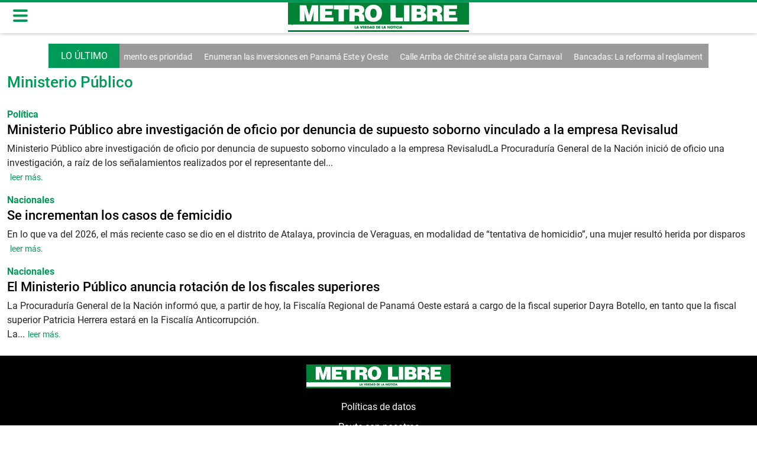

--- FILE ---
content_type: text/html
request_url: https://m.metrolibre.com/cronologia/-/meta/ministerio-publico
body_size: 12753
content:
    <!doctype html>  <html class="ltr" dir="ltr" lang="es-PA"> <head> <meta content="text/html; charset=UTF-8" http-equiv="content-type"> <title>Ministerio Público</title> <link rel="shortcut icon" href="https://www.metrolibre.com/base-portlet/webrsrc/ctxvar/547888a7-4587-4159-ad93-eee9e72d66d0.png"> <link rel="icon" sizes="192x192" href="/base-portlet/webrsrc/ctxvar/4783accf-03d5-4708-99ad-e385cae96010.png"> <link rel="icon" sizes="72x72" href="/base-portlet/webrsrc/ctxvar/674512f6-b267-4100-a94e-1c6320c9a334.png"> <link rel="icon" sizes="36x36" href="/base-portlet/webrsrc/ctxvar/5734d29c-f8b5-4bd4-84af-61a51e53572b.png"> <link rel="icon" sizes="48x48" href="/base-portlet/webrsrc/ctxvar/78a7e30a-1e58-419a-b50a-24d34880e73b.png"> <link rel="icon" sizes="144x144" href="/base-portlet/webrsrc/ctxvar/29e47120-2f68-4a31-8d92-ab977011a6db.png"> <link rel="icon" sizes="96x96" href="/base-portlet/webrsrc/ctxvar/01dbb998-98ac-49a6-89c7-dd323e0c8320.png"> <style amp-custom> .mln_uppercase_mln
		{
			text-transform:uppercase
		}
		
		.mln_small-caps_mln
		{
			font-variant:small-caps
		}
		</style> <meta name="keywords" content="ministerio público"> <meta name="description" content="Ministerio Público"> <meta property="og:type" content="Article"> <meta property="og:title" content="Ministerio Público"> <meta property="og:description" content="Ministerio Público"> <meta property="og:image" content="https://www.metrolibre.com/news-portlet/getogimage/8232dc6b-f422-496e-9a45-80ea5a45bbc0.png"> <meta property="og:url" content="https://www.metrolibre.com/cronologia/-/meta/ministerio-publico"> <meta property="og:site_name" content="www.metrolibre.com"> <link rel="canonical" href="https://www.metrolibre.com/cronologia/-/meta/ministerio-publico"> <meta name="viewport" content="width=device-width, initial-scale=1"> <meta name="twitter:card" content="summary_large_image"> <meta name="twitter:site" content="@MetroLibrePTY"> <link href="https://www.metrolibre.com/base-portlet/webrsrc/theme/dd80143cbe68431eb6d38125ed283988.css" rel="stylesheet" type="text/css"> <script type="text/javascript" src="/base-portlet/webrsrc/94af7c24623ea2c0d4e239360ac669c4.js"></script> <script type="text/javascript">/*<![CDATA[*/var ITER=ITER||{};ITER.CONTEXT=ITER.CONTEXT||{};ITER.CONTEXT.sections=[];ITER.CONTEXT.isArticlePage=function(){return false};ITER.CONTEXT.articleId="";ITER.CONTEXT.contextIs=function(a){return a==="MetadataPage"};ITER.HOOK=ITER.HOOK||{};ITER.HOOK.onDisqusNewComment=function(a){};ITER.RESOURCE=ITER.RESOURCE||{};ITER.RESOURCE.Deferred=function(){var b;var a;var c=new Promise(function(e,d){b=e;a=d});c.resolve=b;c.reject=a;return c};ITER.RESOURCE.onLoad=ITER.RESOURCE.onLoad||[];ITER.RESOURCE.onInit=ITER.RESOURCE.onInit||[];ITER.RESOURCE.onLoad["util-http"]=new ITER.RESOURCE.Deferred();ITER.RESOURCE.onLoad["util-url"]=new ITER.RESOURCE.Deferred();ITER.RESOURCE.onLoad["util-cookie"]=new ITER.RESOURCE.Deferred();ITER.RESOURCE.onLoad["util-event"]=new ITER.RESOURCE.Deferred();ITER.RESOURCE.onLoad["util-message"]=new ITER.RESOURCE.Deferred();ITER.RESOURCE.onLoad.statistics=new ITER.RESOURCE.Deferred();ITER.RESOURCE.onLoad.reading=new ITER.RESOURCE.Deferred();ITER.RESOURCE.onLoad.konami=new ITER.RESOURCE.Deferred();ITER.RESOURCE.onLoad.adblock=new ITER.RESOURCE.Deferred();ITER.RESOURCE.onLoad.captcha=new ITER.RESOURCE.Deferred();ITER.RESOURCE.onLoad["iter-ui-tabs"]=new ITER.RESOURCE.Deferred();ITER.RESOURCE.onLoad["autocomplete-js"]=new ITER.RESOURCE.Deferred();ITER.RESOURCE.onLoad.form=new ITER.RESOURCE.Deferred();ITER.RESOURCE.onLoad["teaser-date"]=new ITER.RESOURCE.Deferred();ITER.RESOURCE.onLoad["search-date"]=new ITER.RESOURCE.Deferred();ITER.RESOURCE.onLoad.unregister=new ITER.RESOURCE.Deferred();ITER.RESOURCE.onLoad.recommendations=new ITER.RESOURCE.Deferred();ITER.RESOURCE.onLoad.surveys=new ITER.RESOURCE.Deferred();ITER.RESOURCE.onLoad["embed-article"]=new ITER.RESOURCE.Deferred();ITER.RESOURCE.CUSTOM=ITER.RESOURCE.CUSTOM||{};ITER.USER=ITER.USER||{};ITER.USER.id="";/*]]>*/</script> <script type="text/javascript" src="/html/js/iter-libraries/iter-util-url.js?v=4.1.17654757" defer onload="ITER.RESOURCE.onLoad['util-url'].resolve(true)"></script> <script type="text/javascript" src="/html/js/iter-libraries/iter-util-cookie.js?v=4.1.17654757" defer onload="ITER.RESOURCE.onLoad['util-cookie'].resolve(true)"></script> <script type="text/javascript" src="/html/js/iter-libraries/iter-konami.js?v=4.1.17654757" defer onload="ITER.RESOURCE.onLoad['konami'].resolve(true)"></script> <script type="text/javascript" src="/html/js/iter-libraries/iter-util-http.js?v=4.1.17654757" defer onload="ITER.RESOURCE.onLoad['util-http'].resolve(true)"></script> <script type="text/javascript" src="/html/js/iter-libraries/iter-statistics.js?v=4.1.17654757" defer onload="ITER.RESOURCE.onLoad['statistics'].resolve(true)"></script> <script type="text/javascript" src="/html/js/iter-libraries/iter-adblock.js?v=4.1.17654757" defer onload="ITER.RESOURCE.onLoad['adblock'].resolve(true)"></script> <script type="text/javascript" src="/html/js/iter-libraries/iter-recommendations.js?v=4.1.17654757" defer onload="ITER.RESOURCE.onLoad['recommendations'].resolve(true)"></script> <script type="text/javascript" src="/html/js/iter-libraries/iter-util-message.js?v=4.1.17654757" defer onload="ITER.RESOURCE.onLoad['util-message'].resolve(true)"></script> <script>/*<![CDATA[*/jQryIter.u="";/*]]>*/</script> <script type="text/javascript">/*<![CDATA[*/(function(a){a.contextSections=function(){return[]};a.contextIsArticlePage=function(){return false};a.articleId=function(){return""};a.contextIs=function(b){if(b=="HomePage"){return false}else{if(b=="ArticlePage"){return false}else{if(b=="SearchPage"){return false}else{if(b=="SectionPage"){return false}else{if(b=="MetadataPage"){return true}}}}}}})(jQryIter);/*]]>*/</script> <script type="text/javascript" src="https://www.metrolibre.com/base-portlet/webrsrc/theme/40620a229ac218fcad987156bab1ca9f.js"></script> <script async src="https://www.googletagmanager.com/gtag/js?id=G-THGY6CZTJS"></script> <script type="text/javascript">/*<![CDATA[*/window.dataLayer=window.dataLayer||[];function gtag(){dataLayer.push(arguments)}gtag("js",new Date());var canonical=(document.querySelector("link[rel=canonical]")||{}).href;if(typeof canonical==="undefined"){gtag("config","G-THGY6CZTJS")}else{gtag("config","G-THGY6CZTJS",{page_location:canonical})};/*]]>*/</script> </head> <body class=" controls-visible signed-out public-page"> <script type="text/javascript">/*<![CDATA[*/jQryIter(document).on("click",".ui-accordion-header",function(){jQryIter(window).resize()});Promise.all([ITER.RESOURCE.onLoad.adblock,ITER.RESOURCE.onLoad.masTracker]).then(function(){if(typeof ITER.HOOK.configureAdblock==="function"){ITER.HOOK.configureAdblock()}ITER.ADBLOCK.init(83989904,"passive","Ad-Container Ad-label Ad-leaderboard AdBorder AdBox AdContainer-Sidebar AdSense AdsRec Ads_4 BannerAd GalleryViewerAdSuppress GeminiAdItem MediumRectangleAdPanel NGOLocalFooterAd PremiumObitAdBar RelatedAds RightAdWrapper SidekickItem-Ads SponsoredLinks SponsoredResults SummaryPage-HeaderAd TopAd TopAdContainer WP_Widget_Ad_manager WikiaTopAds _SummaryPageHeaderAdView _SummaryPageSidebarStickyAdView _ap_adrecover_ad _has-ads a-ad ad--desktop ad--header ad--inner ad--leaderboard ad--mpu ad--sidebar ad--sponsor-content ad--top ad-1 ad-160 ad-160-600 ad-160-above ad-160x600 ad-2 ad-3 ad-300 ad-300-250 ad-300x250 ad-300x600 ad-4 ad-5 ad-728-90 ad-728x90 ad-Leaderboard ad-alsorectangle ad-atf ad-atf-medRect ad-background ad-banner ad-banner-container ad-banner-image ad-banner-top ad-bar ad-below ad-billboard ad-block ad-bottom ad-box-wrapper ad-break ad-card ad-cell ad-center ad-centered ad-codes ad-column ad-container--featured_videos ad-container--leaderboard ad-container-300x250 ad-container-left ad-container-top ad-content ad-custom-size ad-desktop ad-disclaimer ad-div ad-entity-container ad-ex ad-fadeup ad-fixed ad-footer ad-frame ad-google ad-gpt ad-hdr ad-head ad-header ad-header-container ad-holder ad-horizontal ad-icon ad-in-post ad-inline ad-inner ad-inserter ad-inserter-widget ad-item ad-label ad-leader ad-leaderboard ad-leaderboard-top ad-left ad-line ad-link ad-location ad-marker ad-med-rect ad-medium-two ad-microsites ad-midleader ad-mobile ad-mobile-banner ad-mpu ad-mrec ad-one ad-panel ad-placeholder ad-placement ad-position ad-right ad-row ad-s-rendered ad-section ad-side ad-sidebar ad-size-leaderboard ad-size-medium-rectangle-flex ad-sky ad-skyscraper ad-slot ad-slot--top-banner-ad ad-slot-container ad-slot-sidebar-b ad-source ad-space ad-spacer ad-spot ad-square ad-stack ad-sticky ad-sticky-container ad-tag ad-text ad-title ad-tl1 ad-top ad-top-banner ad-tower ad-transition ad-unit ad-unit-container ad-unit-label ad-unit-wrapper ad-vertical ad-wide ad-widget ad-wireframe-wrapper ad-with-header-wrapper ad-wrap ad-wrapper ad-zone ad01 ad300 ad300x250 ad300x600 ad728 ad728x90 adBanner adBlock adBox adColumn adContent adDiv adFrame adFull adHeader adLabel adLoaded adOuterContainer adRight adSense adSlot adSpace adTop adUnit adWrap adWrapper ad_300 ad_300_250 ad_300_600 ad_468x60 ad_728_90 ad__container ad__content ad__wrapper-element ad_adInfo ad_area ad_banner ad_block ad_bottom ad_box ad_boxright1 ad_container ad_crown ad_default ad_desktop ad_footer ad_fullwidth ad_global_header ad_halfpage ad_label ad_label_method ad_leaderboard_atf ad_native ad_native_xrail ad_note ad_placeholder ad_placement ad_right ad_slug_table ad_space ad_spot ad_text ad_top ad_unit ad_wrap ad_wrapper ad_xrail ad_xrail_top ad_zone adbar adbottom adbox-rectangle adbox-wrapper adboxtop adchoices adchoices-link adcode add300 addisclaimer adframe adinjwidget adlateral adlink adloaded admarker admz adops adplace adrect adright adrotate_widgets adrow ads--sidebar ads--top ads-block ads-bottom ads-box ads-footer ads-in-content ads-label ads-large ads-left ads-main ads-post ads-right ads-section ads-sidebar ads-text ads-to-hide ads-top ads-widget ads-wrapper ads1 ads160-600 ads160_600-widget adsBox ads_300 ads__sidebar ads_ad_box ads_ad_box2 ads_by ads_code ads_container ads_div ads_google ads_header ads_label ads_top adsanity-group adsbillboard adsblock adsbox adsbygoogle adsense-block adsense_single adsense_wrapper adsitem adslisting adslisting2 adslistingz adsload adslot adslot_1 adslot_2 adslot_3 adspace-widget adspacer adspot adspot1 adsrecnode adssidebar2 adstop adswidget adtag adtester-container adtop adunit adunit-middle adunitContainer adv-border adv-container adv-label adv-slide-block-wrapper adv_left advads-widget advads_widget advert-block advert-box advert-container advert-content advert-leaderboard advert-mpu advert-text advert1 advert2 advertBox advertCont advertContainer advert_top advertisement-box advertisement-container advertisement-text advertisement-top advertisementBanner advertisement_box advertising-block advertising-content adverts adwords adwrap-widget afs_ads after-post-ad afw_ad article-ad-bottom article-adv-right-sideBar article-view__footer-ad article_ad aside-ad atf-ad-medRect b_ads banner-300x250 banner-728x90 banner-ad banner160x600 banner_160x600 banner_728x90 banner_ad bannerad bannervcms bbccom_advert bean-advertisment below-next-nativeads betteradscontainer big-ad big-ads bigbox-ad billboard-ad billboard-ads block-ads block-dfp block1--ads blogAd body-top-ads bomAd bottom-ad bottom-ad-container bottom-ads bottom-main-adsense bottomAd bottomBannerAd bottom_ad bottom_ads bottomad bottomads box-ad box-advert box-recommend-ad breaker-ad browse-banner_ad bsa_it_ad bsac bsac-container bullet-sponsored-links-gray bunyad-ad bxad c-ad can_ad_slug carbon_ads card--article-ad center-ad chitikaAdBlock cm-ad cmAd cns-ads-stage column-ad contained-ad-container contained-ad-shaft contained-ad-wrapper container_ad content-ad content-ads content-list__ad-label contentAd contentAds content_ad content_ads contentad cta-ad cube-ad custom-ads dcmads desktop-ad desktop-ads desktop_ad detail-ad dfp-ad dfp-slot dfp-tag-wrapper dfp-wrapper dfp_ad dfp_slot dianomi-ad dikr-responsive-ads-slot display-ad div_adv300 dmRosMBAdBox earAdv easyAdsBox entry-ad etad ezAdsense ezo_ad ezoic-ad featured-ads featured_ad feed-ad feed-s-update--is-sponsored feed-shared-post-meta--is-sponsored feed-shared-update--is-sponsored first-ad following-ad following-ad-container footad footer-ad footer-advert footer-leaderboard-ad footerad fortune-ad-tag__leaderboard fp-ads full-ad full-width-ad full-width-ad-container g1-advertisement g_ad general_banner_ad generic-ad-module google-ad google-ad-container google-ad-iframe google-ads google-adsense googleAd googleAds google_ad google_ads google_ads_v3 gpt-ad header-ad header-ad-wrapper header-top-ad headerAd header__ad header_ad heatmapthemead_ad_widget herald-ad hero-ad home-ad home-ads home-top-right-ads home_advertisement horizontalAdText horizontal_ad hp_adv300x250 hp_advP1 ht_ad_widget iAdserver iconads iframe-ad img_ad imuBox in-content-ad inline-ad inlinead innerAds internal_ad interstitial-ad ipsAd is-sponsored item-container-ad iw-leaderboard-ad js-ad js-ad-hover js-ad-slot js-ad-static js-dfp-ad js-native-ad js-stream-ad js-stream-featured-ad js_contained-ad-container layout-ad lazyadslot lbc-ad leader-ad leaderboard-ad leaderboard-ad-container leaderboard-ad-module leaderboard_ad left-ad leftAd ligatus logo-ad lower-ad lx_ad_title m-ad m-header-ad m-header-ad--slot m-in-content-ad m-in-content-ad--slot m-in-content-ad-row main-ad mediumRectangleAd member-ads middle-ad middleBannerAd mmads mobads mobile-ad module-ads moduleAdSpot mom-ad mp-ad mpu-ad mpu_container mvp-ad-label mvp-feat1-list-ad mvp-widget-ad mvp_ad_widget myAds native-ad native-ad-item native-leaderboard-ad nativeAd native_ad nav-ad newsad ob_ads_header ob_container onf-ad openx overlay-ad page-ad pagefair-acceptable panel-ad panel-ad-mr partner-overlay-top-ad pencil-ad-section player-leaderboard-ad-wrapper pm-ad-zone post-ad post-ads post__inarticle-ad-template poster-ad-asset-module profile-ad-container proper-ad-unit pubDesk quads-ad1_widget quads-ad2 quads-ad4 quads-location rail-ad region-top-ad reklam2 reklama reklama1 responsive-ads right-ad right-ads right-rail-ad rightAd rightAd1 rightColumnAd right_ad right_side_ads rightads rmx-ad s_ad_160x600 s_ad_300x250 sam_ad search-ad section-ads sgAd side-ad side-ads side-ads-container side-ads_sticky-group side-advert sideAd sideAdv-wrapper sidead sidebar-ad sidebar-ad-slot sidebar-ad-wrapper sidebar-ads sidebar-advertisement sidebarAd sidebar_ad_1 sidebar_ad_2 sidebar_ad_3 sidebar_ad_container sidebar_ads sidebar_right_ad single-ad single_ad sister-ads skyscraper_ad slide-ad sponsor-block sponsor-logo sponsor-text sponsored-content sponsored-headlines sponsored-inmail sponsored-inmail-legacy sponsored-link sponsored-links sponsored_ad sponsored_content sponsors-box sponsorshipbox squareAd square_ad squaread sr-in-feed-ads standalone-ad-container static-ad sticky-ad sticky-ad-container sticky-ad-wrapper sticky-sidebar-ad stickyad story-ad-container str-300x250-ad strawberry-ads stream-ad td-a-ad td-a-rec-id-custom_ad_1 td-a-rec-id-custom_ad_2 td-a-rec-id-custom_ad_3 td-a-rec-id-custom_ad_4 td-a-rec-id-custom_ad_5 td-adspot-title td-header-ad-wrap textad themonic-ad2 tile-ad tmsads toolbar-ad top-300-ad top-ad top-ad-container top-adv top-advert top-advertisement top-banner-ad-container top-leaderboard-ad top_ad topads trc-content-sponsored trc-content-sponsoredUB type-ad variableHeightAd vce-ad-below-header vce-ad-container vce_adsense_expand vce_adsense_widget vce_adsense_wrapper verticalAdText vertical_ad view-advertisements view-id-advertisements vuukle-ads w_ad wdt_ads widead widget-ad widget-ads widget-gpt2-ami-ads widget_ad_widget widget_adrotate_widgets widget_ads widget_advert widget_arvins_ad_randomizer widget_better-ads widget_cpxadvert_widgets widget_evolve_ad_gpt_widget widget_newscorpau_ads wikia-ad wpInsertAdWidget wpInsertInPostAd wpmrec wppaszone wpproaddlink yom-ad zmgad-full-width zmgad-right-rail adblock-iter","/html/js/iter/blockadblock.js","4.0.252.4",MAS.TRACKER)});/*]]>*/</script> <div class="iter-page-frame"> <header class="iter-header-wrapper" id="iter-header-wrapper">  <div class="portlet-boundary portlet-static-end portlet-nested-portlets"> <div id="main-content" class="content ly-header-movil" role="main"> <div class="container nopadding"> <div class="row r01"> <div class="col-2 portlet-column nopadding" id="hm-r01-c01"> <div id="" class="portlet-boundary portlet-static-end htmlcontainer-portlet"> <div> <div class="icon-menu"> <svg viewbox="0 0 25 25" fill="currentColor" xmlns="http://www.w3.org/2000/svg"> <path d="M0,3.875c0-1.104,0.896-2,2-2h20.75c1.104,0,2,0.896,2,2s-0.896,2-2,2H2C0.896,5.875,0,4.979,0,3.875z M22.75,10.375H2 c-1.104,0-2,0.896-2,2c0,1.104,0.896,2,2,2h20.75c1.104,0,2-0.896,2-2C24.75,11.271,23.855,10.375,22.75,10.375z M22.75,18.875H2 c-1.104,0-2,0.896-2,2s0.896,2,2,2h20.75c1.104,0,2-0.896,2-2S23.855,18.875,22.75,18.875z" /> </svg> </div> </div> </div> </div> <div class="col-8 portlet-column nopadding" id="hm-r01-c02"> <div id="" class="portlet-boundary portlet-static-end velocitycontainer-portlet"> <div class="site-logo"> <a href="/"> <img class="img-fluid" src="https://www.metrolibre.com/base-portlet/webrsrc/ctxvar/88def988-3030-4345-a542-d64153fac6b1.png" alt="Metro Libre"> </a> </div> </div> </div> <div class="col-2 portlet-column nopadding" id="hm-r01-c03"> </div> </div> <div class="row r02"> <div class="col-12 portlet-column nopadding" id="hm-r02-c01"> <div id="" class="portlet-boundary portlet-static-end htmlcontainer-portlet"> <div> <div class="icon-menu-close"> <svg xmlns="http://www.w3.org/2000/svg" width="16" height="16" fill="currentColor" class="bi bi-x-lg" viewbox="0 0 16 16"> <path d="M2.146 2.854a.5.5 0 1 1 .708-.708L8 7.293l5.146-5.147a.5.5 0 0 1 .708.708L8.707 8l5.147 5.146a.5.5 0 0 1-.708.708L8 8.707l-5.146 5.147a.5.5 0 0 1-.708-.708L7.293 8 2.146 2.854Z" /> </svg> </div> </div> </div> <div id="689425663" class="portlet-boundary portlet-static-end advanced-search-portlet"> <span class="iter-field iter-field-text"> <span class="iter-field-content"> <span class="iter-field-element"> <input id="_689425663_keywords" type="text" value="" name="keywords" inlinefield="true" class="iter-field-input iter-field-input-text" onkeydown="javascript:_689425663_onKeyEnterSearch(event)" placeholder=""> </span> </span> </span> <span class="iter-button iter-button-submit"> <span class="iter-button-content"> <input id="_689425663_search" type="submit" name="search" value="" class="iter-button-input iter-button-input-submit" onclick="javascript:_689425663_onClickSearch()"> </span> </span> <script type="text/javascript">/*<![CDATA[*/function _689425663_cleanKeywords(i){var j="";var h="";for(var f=0;f<i.length;f++){var g=i[f];if(!(g=="/"||g=="\\"||g=="~"||g=="!"||g=="("||g==")")){h+=g}else{h+=" "}}h=encodeURIComponent(h);for(var f=0;f<h.length;f++){var g=h[f];if(g=="'"){j+="%27"}else{j+=g}}return j}function _689425663_onClickSearch(){var e=_689425663_cleanKeywords(jQryIter("#_689425663_keywords").val());if(e.length>0){var d="/busquedas/-/search/";var f="/false/true/19840121/20260121/date/true/true/0/0/meta/0/0/0/1";window.location.href=d+e+f}}function _689425663_onKeyEnterSearch(b){if(b.keyCode==13){_689425663_onClickSearch()}};/*]]>*/</script> </div> <div id="2639881019" class="portlet-boundary portlet-static-end menu-portlet menu-movil"> <nav> <div id="menu_2639881019" class="menu_secc_unfolded "> <div class="nav-dropdown nav noSubNav"> <ul itemtype="https://schema.org/SiteNavigationElement" itemscope class="parent-nav lst cf"> <li itemprop="name" class="lst-item tabnav  sect-143 sect-35b01da59ec4d85b123da47d5dec59aa"> <a itemprop="url" href="/nacionales" class="tab-item lnk" title="Nacionales"> <span class="iconBefore"></span> <span class="sectionName">Nacionales</span> <span class="iconAfter"></span> </a> </li> <li itemprop="name" class="lst-item tabnav  sect-144 sect-66f1187460dfae97c9ee3973de80eaf5"> <a itemprop="url" href="/politica" class="tab-item lnk" title="Política"> <span class="iconBefore"></span> <span class="sectionName">Política</span> <span class="iconAfter"></span> </a> </li> <li itemprop="name" class="lst-item tabnav  sect-145 sect-a7a2c50350e77aef3d46a32bd9c5c07a"> <a itemprop="url" href="/economia" class="tab-item lnk" title="Economía"> <span class="iconBefore"></span> <span class="sectionName">Economía</span> <span class="iconAfter"></span> </a> </li> <li itemprop="name" class="lst-item tabnav  sect-146 sect-e3514307873fdde929fced61a0b45da1"> <a itemprop="url" href="/internacionales" class="tab-item lnk" title="Internacionales"> <span class="iconBefore"></span> <span class="sectionName">Internacionales</span> <span class="iconAfter"></span> </a> </li> <li itemprop="name" class="lst-item tabnav  sect-147 sect-41379d48a18850be3e9c288f40255fb0"> <a itemprop="url" href="/deportes" class="tab-item lnk" title="Deportes"> <span class="iconBefore"></span> <span class="sectionName">Deportes</span> <span class="iconAfter"></span> </a> </li> <li itemprop="name" class="lst-item tabnav  sect-148 sect-01cd3636cd3d3661a8ccd53ef1ce7d08"> <a itemprop="url" href="/cultura" class="tab-item lnk" title="Cultura"> <span class="iconBefore"></span> <span class="sectionName">Cultura</span> <span class="iconAfter"></span> </a> </li> <li itemprop="name" class="lst-item tabnav  sect-149 sect-e851594d0376dac0f0696478d54665c8"> <a itemprop="url" href="/tecnologia" class="tab-item lnk" title="Tecnología"> <span class="iconBefore"></span> <span class="sectionName">Tecnología</span> <span class="iconAfter"></span> </a> </li> <li itemprop="name" class="lst-item tabnav  sect-150 sect-ed616e97416bbb72f2a42fa530435804"> <a itemprop="url" href="/opinion" class="tab-item lnk" title="Opinión"> <span class="iconBefore"></span> <span class="sectionName">Opinión</span> <span class="iconAfter"></span> </a> </li> <li itemprop="name" class="lst-item tabnav  sect-151 sect-4074aaa4d23daa2ae9fab5e2b2d29adb"> <a itemprop="url" href="https://epaper.metrolibre.com/epaper/" rel="nofollow noopener noreferrer" class="tab-item lnk" target="_blank" title="Archivo"> <span class="iconBefore"></span> <span class="sectionName">Archivo</span> <span class="iconAfter"></span> </a> </li> </ul> </div> </div> </nav> </div>  </div> </div> <div class="row r03"> <div class="col-12 portlet-column nopadding" id="hm-r03-c01"> <div id="" class="portlet-boundary portlet-static-end dayly-topics-portlet container-temas mb-4 mt-4"> <div class="temas-dia"> <div class="tema1" data-categoryid="-1"> <div class="icono-tema-anterior"></div> <div class="texto-tema"> <a href="/politica/bancadas-la-reforma-al-reglamento-es-prioridad-KM19262945">Bancadas: La reforma al reglamento es prioridad</a> </div> <div class="icono-tema-posterior"></div> </div> <div class="separador-tema"></div> <div class="tema2" data-categoryid="-1"> <div class="icono-tema-anterior"></div> <div class="texto-tema"> <a href="/economia/enumeran-las-inversiones-en-panama-este-y-oeste-BM19264410">Enumeran las inversiones en Panamá Este y Oeste</a> </div> <div class="icono-tema-posterior"></div> </div> <div class="separador-tema"></div> <div class="tema3" data-categoryid="-1"> <div class="icono-tema-anterior"></div> <div class="texto-tema"> <a href="/cultura/calle-arriba-de-chitre-se-alista-para-carnaval-KM19265539">Calle Arriba de Chitré se alista para Carnaval</a> </div> <div class="icono-tema-posterior"></div> </div> <div class="clear"></div> </div> </div> </div> </div> </div> </div> </div> </header> <div class="iter-content-wrapper iter-droppable-zone" id="iter-content-wrapper"> <div id="main-content" class="content ly-home" role="main"> <div class="container-fluid nopadding"> <div class="portlet-column nopadding" id="r00"> <div id="" class="portlet-boundary portlet-static-end adcontainer-portlet ads_center mb-4 mt-4"> <div> <div id="div-gpt-ad-recmobilesec" class="text-center"> <script>/*<![CDATA[*/console.log("recmobilesec");googletag.cmd.push(function(){googletag.display("div-gpt-ad-recmobilesec")});/*]]>*/</script> </div> </div> </div> <div id="" class="portlet-boundary portlet-static-end adcontainer-portlet ads_center mb-4 mt-4"> <div> <div id="div-gpt-ad-CuadradoMobileSec" class="text-center"> <script>/*<![CDATA[*/console.log("CuadradoMobileSec");googletag.cmd.push(function(){googletag.display("div-gpt-ad-CuadradoMobileSec")});/*]]>*/</script> </div> </div> </div> <div id="" class="portlet-boundary portlet-static-end article-topics-portlet c_012_101 mb-4 mt-4"> <div class="categoryGroup"> <div class="categorySpacerTop"></div> <div class="categoryTitle"> </div> <div class="categorySpacerTitle"></div> <div class="categoryListBlock"> <section class="categoryList"> <article class="categoryListItem categoryPageItem" data-categoryid="95772823" data-categoryname="Ministerio Público"> <span class="categoryListItemPosition">1</span> <span class="categoryListItemLink linkDisabled" itemprop="keywords">Ministerio Público</span> </article> </section> </div> <div class="categorySpacerBottom"></div> </div> </div> <div id="2318421357" class="portlet-boundary portlet-static-end teaser-viewer-portlet c_012_101 mb-4 mt-4 _tc itr-sendspageview-btnmore itr-sendspageviewMAS-btnmore"> <div id="_2318421357_teaser_paged"> <div id="_2318421357_loadingDiv"></div> <div class="paged noticias" id="_2318421357_myCarrusel" style="display: none;"> <article class=" article element  full-access norestricted" iteridart="OM19268723"> <div class="M-INF1_TIT_TXT odd n1 "> <div class="text_block "> <div class="article-section" itemprop="articleSection"> <a class="seccion" href="/politica"><span class="assigned-section">Política </span></a> </div> <div class="headline"> <a href="/politica/ministerio-publico-abre-investigacion-de-oficio-por-denuncia-de-supuesto-soborno-vinculado-a-la-empresa-revisalud-OM19268723"><h2>Ministerio Público abre investigación de oficio por denuncia de supuesto soborno vinculado a la empresa Revisalud</h2></a> </div> <div class="text"> <div class="text-wrapper"> <p>Ministerio Público abre investigación de oficio por denuncia de supuesto soborno vinculado a la empresa RevisaludLa Procuraduría General de la Nación inició de oficio una investigación, a raíz de los señalamientos realizados por el representante del...</p> <p></p> <p></p> <p></p> </div> <a class="more" href="/politica/ministerio-publico-abre-investigacion-de-oficio-por-denuncia-de-supuesto-soborno-vinculado-a-la-empresa-revisalud-OM19268723"><span>leer más.</span></a> </div> </div> </div> </article> <article class=" article element  full-access norestricted" iteridart="OD18937485"> <div class="M-INF1_TIT_TXT even n2 "> <div class="text_block "> <div class="article-section" itemprop="articleSection"> <a class="seccion" href="/nacionales"><span class="assigned-section">Nacionales </span></a> </div> <div class="headline"> <a href="/nacionales/se-incrementan-los-casos-de-femicidio-OD18937485"><h2>Se incrementan los casos de femicidio</h2></a> </div> <div class="text"> <div class="text-wrapper"> En lo que va del 2026, el más reciente caso se dio en el distrito de Atalaya, provincia de Veraguas, en modalidad de “tentativa de homicidio”, una mujer resultó herida por disparos
              </div> <a class="more" href="/nacionales/se-incrementan-los-casos-de-femicidio-OD18937485"><span>leer más.</span></a> </div> </div> </div> </article> <article class=" article element  full-access norestricted" iteridart="GA18903647"> <div class="M-INF1_TIT_TXT odd n3 "> <div class="text_block "> <div class="article-section" itemprop="articleSection"> <a class="seccion" href="/nacionales"><span class="assigned-section">Nacionales </span></a> </div> <div class="headline"> <a href="/nacionales/el-ministerio-publico-anuncia-rotacion-de-los-fiscales-superiores-GA18903647"><h2>El Ministerio Público anuncia rotación de los fiscales superiores</h2></a> </div> <div class="text"> <div class="text-wrapper"> <p>La Procuraduría General de la Nación informó que, a partir de hoy, la Fiscalía Regional de Panamá Oeste estará a cargo de la fiscal superior Dayra Botello, en tanto que la fiscal superior Patricia Herrera estará en la Fiscalía Anticorrupción.</p> <p>La...</p> <p></p> <p></p> <p></p> </div> <a class="more" href="/nacionales/el-ministerio-publico-anuncia-rotacion-de-los-fiscales-superiores-GA18903647"><span>leer más.</span></a> </div> </div> </div> </article> </div> <script>/*<![CDATA[*/jQryIter("#_2318421357_mylistCarrousel").addClass("carrusel  vertical");jQryIter("#_2318421357_myCarrusel").addClass("carrusel-list");/*]]>*/</script> <script>/*<![CDATA[*/jQryIter("#_2318421357_mylistCarrousel").on("custom",function(f,b){jQryIter("#_2318421357_loadingDiv").addClass("loading-animation");var a;var h;var d=3;var e=10;var g=true;countPagination=Math.ceil(d/e);if(b<=1){a=1;h=e+1}else{if(((b-1)*e)<d){a=(b-1)*e+1}else{a=d-e+1;b=countPagination+1}if((a+e)<=d){h=a+e}else{h=(d+1)}}var c;if(""==""){c={portletItem:"",refPreferenceId:"teaserviewerportlet_WAR_newsportlet_INSTANCE_3c299780b681451ab888d24babb6253e",portletId:"",contentId:"0",categoryIds:"95772823",date:"20260121074811",teasertotalcount:"3",firstItem:a,lastItem:h,globalFirstItem:"0",globalLastItem:"100",globalLastIndex:b,scopeGroupId:"83989904",companyId:"10132",languageId:"es_ES",plid:"96689817",sectionPlid:"0",secure:"true",userId:"10135",lifecycleRender:"true",pathFriendlyURLPublic:"/web",pathFriendlyURLPrivateUser:"/user",pathFriendlyURLPrivateGroup:"/group",serverName:"www.metrolibre.com",cdnHost:"",pathImage:"https://www.metrolibre.com/image",pathMain:"/c",pathContext:"",urlPortal:"https://www.metrolibre.com",pathThemeImages:"https://www.metrolibre.com/html/themes/iter_basic/images",serverPort:"443",scheme:"https",isMobileRequest:"1",includeCurrentContent:"true",activeUnrepeatable:"false",unrepeatableArticles:""}}else{c={portletItem:"",refPreferenceId:"teaserviewerportlet_WAR_newsportlet_INSTANCE_3c299780b681451ab888d24babb6253e",portletId:"",contentId:"0",categoryIds:"95772823",date:"20260121074811",teasertotalcount:"3",firstItem:a,lastItem:h,globalFirstItem:"0",globalLastItem:"100",globalLastIndex:b,scopeGroupId:"83989904",companyId:"10132",languageId:"es_ES",plid:"96689817",sectionPlid:"0",secure:"true",userId:"10135",lifecycleRender:"true",pathFriendlyURLPublic:"/web",pathFriendlyURLPrivateUser:"/user",pathFriendlyURLPrivateGroup:"/group",serverName:"www.metrolibre.com",cdnHost:"",pathImage:"https://www.metrolibre.com/image",pathMain:"/c",pathContext:"",urlPortal:"https://www.metrolibre.com",pathThemeImages:"https://www.metrolibre.com/html/themes/iter_basic/images",serverPort:"443",scheme:"https",isMobileRequest:"1",includeCurrentContent:"true",filterBy:"",filterOpt:"",activeUnrepeatable:"false",unrepeatableArticles:""}}jQryIter.ajax({url:"/news-portlet/html/teaser-viewer-portlet/teaser_page.jsp",data:c,}).success(function(i){ITER.RESOURCE.onLoad["util-url"].then(function(){if(g){jQryIter("#_2318421357_myCarrusel").append(i)}else{jQryIter("#_2318421357_myCarrusel").html(i)}var l=jQryIter('div[id$="_teaser_paged"]').length>1?"_2318421357_p":"p";if(jQryIter("#_2318421357_mylistCarrousel").closest(".itr-sendspageview").length>0&&jQryIter("#_2318421357_mylistCarrousel").closest(".itr-reloadonpager").length==0&&ITER.UTIL.URL.getFragmentIdentifier(l)!=b){if(typeof MASStatsMgr!="undefined"){MASStatsMgr.sendPageView()}if(typeof ga!=="undefined"){ga("send","pageview",document.location.href)}}jQryIter("#_2318421357_loadingDiv").removeClass("loading-animation");var j=jQryIter("#_2318421357_myCarrusel").closest("div.portlet-boundary").attr("id")||"";var k=jQuery("#"+j);if(k.hasClass("_tc")){jQuery(document).trigger("teaserCompleteLoad",k.attr("id"))}_2318421357_loadedsuccess(a,h,b);if(!g){ITER.UTIL.URL.setFragmentIdentifier(l,b)}document.getElementById("_2318421357_myCarrusel").style.display="block"})})});var _2318421357_goToNavPage=function(){var a=jQryIter('div[id$="_teaser_paged"]').length>1?"_2318421357_p":"p";if(document.location.hash.indexOf("."+a+":")<0){document.getElementById("_2318421357_myCarrusel").style.display="block"}else{ITER.RESOURCE.onLoad["util-url"].then(function(){var b=parseInt(ITER.UTIL.URL.getFragmentIdentifier(a));var e=3;var f=10;var c=Math.ceil(e/f);var d=1;if(c<=10){if(c>=b){d=b}else{d=c}jQryIter("#_2318421357_myNavButtons li").eq(d-1).click()}else{if(b<=6){jQryIter("#_2318421357_myNavButtons li").eq(b-1).click()}else{var d=1;var g=1;if(b>6){if(c>b+4){g=b-5;d=6}else{g=c-9;if(b>c){d=10}else{d=c-b;d=10-d}}}jQryIter("#_2318421357_myNavButtons li").each(function(){jQryIter(this).attr("data-page",g);jQryIter(this).text(g);g++});jQryIter("#_2318421357_myNavButtons li").eq(d-1).click()}}})}};_2318421357_goToNavPage();/*]]>*/</script> </div> </div> </div> </div> </div> </div> <footer class="iter-footer-wrapper" id="iter-footer-wrapper">   <div class="portlet-boundary portlet-static-end portlet-nested-portlets"> <div id="main-content" class="content ly-footer-movil" role="main"> <div class="container"> <div class="row r01"> <div class="col-12 portlet-column nopadding" id="fm-r01-c01"> <div id="" class="portlet-boundary portlet-static-end velocitycontainer-portlet"> <div class="site-logo"> <a href="/"> <img class="img-fluid" src="https://www.metrolibre.com/base-portlet/webrsrc/ctxvar/88def988-3030-4345-a542-d64153fac6b1.png" alt="Metro Libre"> </a> </div> </div> <div id="1167062403" class="portlet-boundary portlet-static-end menu-portlet"> <div id="menu_1167062403" class="menu_secc_unfolded mega_menu simple "> <div class="nav-dropdown nav noSubNav"> <ul class="parent-nav lst cf"> <li class="lst-item tabnav  sect-201 sect-f22e6086ca3fb4de081d0e379292630b"> <a href="/politica-de-datos" class="tab-item lnk" title="Políticas de datos"> <span class="iconBefore"></span> <span class="sectionName">Políticas de datos</span> <span class="iconAfter"></span> </a> </li> <li class="lst-item tabnav  sect-202 sect-396f2274ffed40350118c694559bc533"> <a href="https://online.pubhtml5.com/plnm/bdlz/#p=1" rel="nofollow noopener noreferrer" class="tab-item lnk" target="_blank" title="Paute con nosotros"> <span class="iconBefore"></span> <span class="sectionName">Paute con nosotros</span> <span class="iconAfter"></span> </a> </li> <li class="lst-item tabnav  sect-203 sect-7f9fe981931e1830de5a6966a969272b"> <a href="/contactenos" class="tab-item lnk" title="Contáctenos"> <span class="iconBefore"></span> <span class="sectionName">Contáctenos</span> <span class="iconAfter"></span> </a> </li> </ul> </div> </div> </div> <div id="" class="portlet-boundary portlet-static-end velocitycontainer-portlet"> <div class="footer"> <hr> <div class="title" align="center"> Síguenos 
           </div> <div class="social"> <div> <a href="https://www.facebook.com/Metrolibre/" target="_blank" title="Facebook"> <svg role="img" viewbox="0 0 24 24" xmlns="http://www.w3.org/2000/svg"> <title>Facebook icon</title> <path d="M23.9981 11.9991C23.9981 5.37216 18.626 0 11.9991 0C5.37216 0 0 5.37216 0 11.9991C0 17.9882 4.38789 22.9522 10.1242 23.8524V15.4676H7.07758V11.9991H10.1242V9.35553C10.1242 6.34826 11.9156 4.68714 14.6564 4.68714C15.9692 4.68714 17.3424 4.92149 17.3424 4.92149V7.87439H15.8294C14.3388 7.87439 13.8739 8.79933 13.8739 9.74824V11.9991H17.2018L16.6698 15.4676H13.8739V23.8524C19.6103 22.9522 23.9981 17.9882 23.9981 11.9991Z" /> </svg> </a> </div> <div> <a href="https://twitter.com/metrolibrepty" title="Twitter" target="_blank"> <svg role="img" viewbox="0 0 24 24" xmlns="http://www.w3.org/2000/svg"> <title>Twitter icon</title> <path d="M23.954 4.569c-.885.389-1.83.654-2.825.775 1.014-.611 1.794-1.574 2.163-2.723-.951.555-2.005.959-3.127 1.184-.896-.959-2.173-1.559-3.591-1.559-2.717 0-4.92 2.203-4.92 4.917 0 .39.045.765.127 1.124C7.691 8.094 4.066 6.13 1.64 3.161c-.427.722-.666 1.561-.666 2.475 0 1.71.87 3.213 2.188 4.096-.807-.026-1.566-.248-2.228-.616v.061c0 2.385 1.693 4.374 3.946 4.827-.413.111-.849.171-1.296.171-.314 0-.615-.03-.916-.086.631 1.953 2.445 3.377 4.604 3.417-1.68 1.319-3.809 2.105-6.102 2.105-.39 0-.779-.023-1.17-.067 2.189 1.394 4.768 2.209 7.557 2.209 9.054 0 13.999-7.496 13.999-13.986 0-.209 0-.42-.015-.63.961-.689 1.8-1.56 2.46-2.548l-.047-.02z" /> </svg> </a> </div> <div> <a href="https://www.instagram.com/metrolibre/" target="_blank" title="mail"> <svg role="img" viewbox="0 0 24 24" xmlns="http://www.w3.org/2000/svg"> <title>Instagram icon</title> <path d="M12 0C8.74 0 8.333.015 7.053.072 5.775.132 4.905.333 4.14.63c-.789.306-1.459.717-2.126 1.384S.935 3.35.63 4.14C.333 4.905.131 5.775.072 7.053.012 8.333 0 8.74 0 12s.015 3.667.072 4.947c.06 1.277.261 2.148.558 2.913.306.788.717 1.459 1.384 2.126.667.666 1.336 1.079 2.126 1.384.766.296 1.636.499 2.913.558C8.333 23.988 8.74 24 12 24s3.667-.015 4.947-.072c1.277-.06 2.148-.262 2.913-.558.788-.306 1.459-.718 2.126-1.384.666-.667 1.079-1.335 1.384-2.126.296-.765.499-1.636.558-2.913.06-1.28.072-1.687.072-4.947s-.015-3.667-.072-4.947c-.06-1.277-.262-2.149-.558-2.913-.306-.789-.718-1.459-1.384-2.126C21.319 1.347 20.651.935 19.86.63c-.765-.297-1.636-.499-2.913-.558C15.667.012 15.26 0 12 0zm0 2.16c3.203 0 3.585.016 4.85.071 1.17.055 1.805.249 2.227.415.562.217.96.477 1.382.896.419.42.679.819.896 1.381.164.422.36 1.057.413 2.227.057 1.266.07 1.646.07 4.85s-.015 3.585-.074 4.85c-.061 1.17-.256 1.805-.421 2.227-.224.562-.479.96-.899 1.382-.419.419-.824.679-1.38.896-.42.164-1.065.36-2.235.413-1.274.057-1.649.07-4.859.07-3.211 0-3.586-.015-4.859-.074-1.171-.061-1.816-.256-2.236-.421-.569-.224-.96-.479-1.379-.899-.421-.419-.69-.824-.9-1.38-.165-.42-.359-1.065-.42-2.235-.045-1.26-.061-1.649-.061-4.844 0-3.196.016-3.586.061-4.861.061-1.17.255-1.814.42-2.234.21-.57.479-.96.9-1.381.419-.419.81-.689 1.379-.898.42-.166 1.051-.361 2.221-.421 1.275-.045 1.65-.06 4.859-.06l.045.03zm0 3.678c-3.405 0-6.162 2.76-6.162 6.162 0 3.405 2.76 6.162 6.162 6.162 3.405 0 6.162-2.76 6.162-6.162 0-3.405-2.76-6.162-6.162-6.162zM12 16c-2.21 0-4-1.79-4-4s1.79-4 4-4 4 1.79 4 4-1.79 4-4 4zm7.846-10.405c0 .795-.646 1.44-1.44 1.44-.795 0-1.44-.646-1.44-1.44 0-.794.646-1.439 1.44-1.439.793-.001 1.44.645 1.44 1.439z" /> </svg> </a> </div> <div> <a target="_blank" href="https://www.youtube.com/c/metrolibrepty" title="youtube"> <svg role="img" xmlns="http://www.w3.org/2000/svg" viewbox="0 0 24 24"> <title>YouTube icon</title> <path d="M23.495 6.205a3.007 3.007 0 0 0-2.088-2.088c-1.87-.501-9.396-.501-9.396-.501s-7.507-.01-9.396.501A3.007 3.007 0 0 0 .527 6.205a31.247 31.247 0 0 0-.522 5.805 31.247 31.247 0 0 0 .522 5.783 3.007 3.007 0 0 0 2.088 2.088c1.868.502 9.396.502 9.396.502s7.506 0 9.396-.502a3.007 3.007 0 0 0 2.088-2.088 31.247 31.247 0 0 0 .5-5.783 31.247 31.247 0 0 0-.5-5.805zM9.609 15.601V8.408l6.264 3.602z" /> </svg> </a> </div> </div> <div class="title" align="center"> COPYRIGHT @ 2022 Metrolibre 
           </div> </div> </div> </div> </div> </div> </div> </div>  </footer> </div> <script type="text/javascript" src="/base-portlet/webrsrc/9a034bae22f286ad5f561906e470f152.js"></script> <script type="text/javascript" src="https://www.metrolibre.com/base-portlet/webrsrc/theme/03eb395c438c8a8699fe388e525be835.js"></script> <script type="text/javascript">/*<![CDATA[*/ITER=ITER||{};ITER.HOOK=ITER.HOOK||{};ITER.RESOURCE=ITER.RESOURCE||{};ITER.RESOURCE.Deferred=function(){var d;var e;var f=new Promise(function(a,b){d=a;e=b});f.resolve=d;f.reject=e;return f};ITER.RESOURCE.onLoad=ITER.RESOURCE.onLoad||[];ITER.RESOURCE.onInit=ITER.RESOURCE.onInit||[];ITER.RESOURCE.onLoad["mas-tracker"]=new ITER.RESOURCE.Deferred();ITER.RESOURCE.onInit["mas-tracker"]=new ITER.RESOURCE.Deferred();ITER.RESOURCE.onLoad["mas-push"]=new ITER.RESOURCE.Deferred();ITER.RESOURCE.onInit["mas-push"]=new ITER.RESOURCE.Deferred();ITER.RESOURCE.onLoad["mas-tracker"].then(function(){if(typeof ITER.HOOK.configureTracker==="function"){ITER.HOOK.configureTracker()}MAS.TRACKER.configure({piwikUrl:"https://mas.protecmedia.com/endpoint",trackerUrl:"https://cdn.iterwebcms.com/_proxy_https_/mas.protecmedia.com/qapcore.js",siteId:"42090HQ4CKEPN",mode:0,pageType:"meta",searchPrefix:"/-/search/",uid:""}).then(function(){ITER.RESOURCE.onInit["mas-tracker"].resolve();MASStatsMgr=MAS.TRACKER;MAS.TRACKER.sendPageView()})});Promise.all([ITER.RESOURCE.onInit["mas-tracker"],ITER.RESOURCE.onLoad["mas-push"]]).then(function(){MAS.PUSH.HOOK.onGetDomain=function(){return document.domain};if(typeof ITER.HOOK.configurePush==="function"){ITER.HOOK.configurePush()}MAS.PUSH.configure({host:"https://mas.protecmedia.com",appid:"42090HQ4CKEPN",workerpath:"/firebase-messaging-sw/v1/42090HQ4CKEPN.js",tracker:MAS.TRACKER,firebase:{firebaseAppUrl:"https://www.gstatic.com/firebasejs/10.4.0/firebase-app-compat.js",firebaseMessagingUrl:"https://www.gstatic.com/firebasejs/10.4.0/firebase-messaging-compat.js"}}).then(function(){ITER.RESOURCE.onInit["mas-push"].resolve();if(false==false){MAS.PUSH.requestPermission()}})});/*]]>*/</script> <script defer onload="ITER.RESOURCE.onLoad['mas-tracker'].resolve()" src="https://cdn.iterwebcms.com/_proxy_https_/mas.protecmedia.com/mas-jslib/v1/42090HQ4CKEPN/mas-tracker-min.js"></script> <script defer onload="ITER.RESOURCE.onLoad['mas-push'].resolve()" src="https://cdn.iterwebcms.com/_proxy_https_/mas.protecmedia.com/mas-jslib/v1/42090HQ4CKEPN/mas-push-min.js"></script> <script type="text/javascript">/*<![CDATA[*/ITER.RESOURCE.onLoad.statistics.then(function(){ITER.STATISTICS.addStatisticData(83989904,"articleId","");ITER.STATISTICS.addStatisticData(83989904,"plid","");ITER.STATISTICS.addStatisticData(83989904,"urlType","meta");ITER.STATISTICS.addStatisticData(83989904,"categoriesIds","95772823");ITER.STATISTICS.sendStatistics()});/*]]>*/</script> <script type="text/javascript">/*<![CDATA[*/Promise.all([ITER.RESOURCE.onLoad.recommendations,ITER.RESOURCE.onInit["mas-tracker"]]).then(function(){ITER.RECOMMENDATIONS.CORE.init({eventcategory:"Contenidos recomendados",eventaction:"Visita al articulo recomendado",idgoal:9})});/*]]>*/</script>  <script defer src="https://static.cloudflareinsights.com/beacon.min.js/vcd15cbe7772f49c399c6a5babf22c1241717689176015" integrity="sha512-ZpsOmlRQV6y907TI0dKBHq9Md29nnaEIPlkf84rnaERnq6zvWvPUqr2ft8M1aS28oN72PdrCzSjY4U6VaAw1EQ==" data-cf-beacon='{"version":"2024.11.0","token":"9f5cab686a8449d5886179733c9228db","r":1,"server_timing":{"name":{"cfCacheStatus":true,"cfEdge":true,"cfExtPri":true,"cfL4":true,"cfOrigin":true,"cfSpeedBrain":true},"location_startswith":null}}' crossorigin="anonymous"></script>
</body> </html> 

--- FILE ---
content_type: text/javascript;charset=UTF-8
request_url: https://www.metrolibre.com/base-portlet/webrsrc/theme/40620a229ac218fcad987156bab1ca9f.js
body_size: -378
content:
function IniciarBxsliderMultimedia(b,c,a){jQuery(b).bxSlider({nextText:"",prevText:"",controls:true,infiniteLoop:true,hideControlOnEnd:true,pager:false})};

--- FILE ---
content_type: text/javascript;charset=UTF-8
request_url: https://www.metrolibre.com/base-portlet/webrsrc/theme/03eb395c438c8a8699fe388e525be835.js
body_size: 405
content:
jQryIter(document).bind("teaserCompleteLoad",function(a,b){setTimeout(function(){var d=jQryIter("#"+b+".itr-sendspageviewMAS-btnmore").length;if(d){console.log("MAS.TRACKER.sendPageView");MAS.TRACKER.sendPageView()}var c=jQryIter("#"+b+".itr-sendspageview-btnmore").length;if(c){console.log("GA.pageview");ga("send","pageview")}},5000)});function js_bxslider(){initBxslider()}function initBxslider(){jQryIter(".bxslider").each(function(){if(jQryIter(this).find(".bx-wrapper").length){return}var k=jQryIter(this).attr("class");var j=jQryIter(this).find(".noticias").width();var e=1;if(k.indexOf("i2")!=-1){e=2}if(k.indexOf("i3")!=-1){e=3}if(k.indexOf("i4")!=-1){e=4}if(k.indexOf("i5")!=-1){e=5}var d=false;if(k.indexOf("bxauto")!=-1){d=true}var a=false;if(k.indexOf("bxloop")!=-1){a=true}var b=false;if(k.indexOf("bxpager")!=-1){b=true}var c=1;if(k.indexOf("bxslides4")!=-1){c=4}if(k.indexOf("bxslides5")!=-1){c=5}var h=0;if(k.indexOf("bxmargin10")!=-1){h=20}if(j>567&&j<=768){if(e>2){e=2}}if(j<=567){e=1}var g=(10*e)-10;j=j-g;var i=parseInt(j/e);var f=10;if(e==1){f=0}jQryIter(this).find(".noticias").bxSlider({mode:"horizontal",speed:1000,controls:true,pager:b,auto:d,pause:8000,autoControls:false,infiniteLoop:a,hideControlOnEnd:true,slideWidth:i,moveSlides:c,minSlides:1,maxSlides:40,nextText:"",prevText:"",slideMargin:f,responsive:true})})}jQryIter(document).bind("widgetCompleteLoad",function(a,b){jQryIter(".itr-wlod .wlazyload").first().addClass("waiting");initBxslider()});jQryIter(document).ready(js_bxslider);function startTheme(){mobileMenuInit();classPreview()}function mobileMenuInit(){jQuery(".icon-menu").bind("click",function(){jQuery(".container-menu").slideToggle("slow");if(jQuery("body").hasClass("icon-menu-active")){jQuery("body").removeClass("icon-menu-active")}else{jQuery("body").addClass("icon-menu-active")}});jQuery(".icon-menu-close").bind("click",function(){jQuery("body").removeClass("icon-menu-active")})}function classPreview(){if(window.location.href.indexOf("metrolibre.milenium.cloud")>0){$("body").addClass("preview")}}jQuery(document).ready(startTheme);jQuery(document).ready(function(){$(".temas-dia ").bxSlider({minSlides:2,maxSlides:6,slideWidth:500,ticker:true,speed:15000,tickerHover:true})});